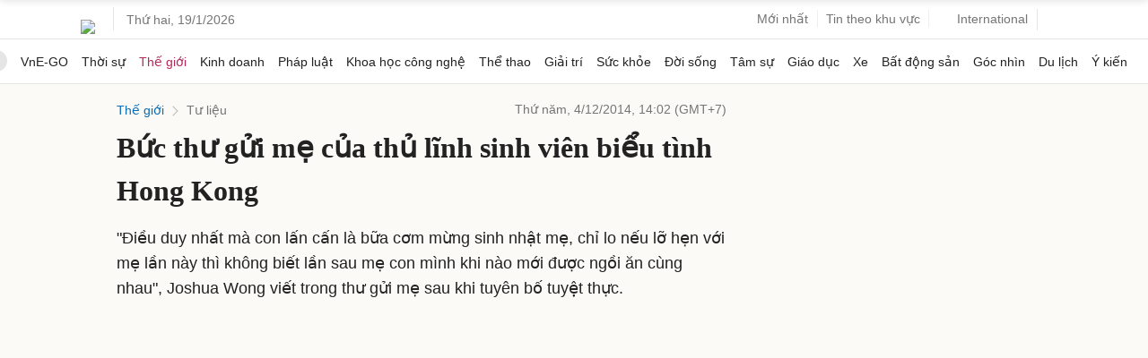

--- FILE ---
content_type: text/html; charset=utf-8
request_url: https://www.google.com/recaptcha/api2/aframe
body_size: 150
content:
<!DOCTYPE HTML><html><head><meta http-equiv="content-type" content="text/html; charset=UTF-8"></head><body><script nonce="yDEs7z8DuLHZAUPxGEZgaQ">/** Anti-fraud and anti-abuse applications only. See google.com/recaptcha */ try{var clients={'sodar':'https://pagead2.googlesyndication.com/pagead/sodar?'};window.addEventListener("message",function(a){try{if(a.source===window.parent){var b=JSON.parse(a.data);var c=clients[b['id']];if(c){var d=document.createElement('img');d.src=c+b['params']+'&rc='+(localStorage.getItem("rc::a")?sessionStorage.getItem("rc::b"):"");window.document.body.appendChild(d);sessionStorage.setItem("rc::e",parseInt(sessionStorage.getItem("rc::e")||0)+1);localStorage.setItem("rc::h",'1768805538451');}}}catch(b){}});window.parent.postMessage("_grecaptcha_ready", "*");}catch(b){}</script></body></html>

--- FILE ---
content_type: application/javascript; charset=utf-8
request_url: https://fundingchoicesmessages.google.com/f/AGSKWxWsAKhUWMmNAqOII1L_5vVNS-wMdCX90hp3BbHMJgKIBErPybtMq8CuclxunHrrE36Uj-4F3ujzXXipHQLk9r-WKvhDJzhBD3GTnXJ9OW0lePEw6fS7oQZWrqj_Trp1YWNF_V5B0he0mIZR-R2_JsEGbSMzRoBBzVHY-pu7VhvvaCMKuYEdQHErBgre/_cruzing.xyz&video_ads_/pubs_aff.asp?/content/ad_/affiliate/script.php?
body_size: -1290
content:
window['b9354ea0-b449-4b8b-8989-63d43bf43b10'] = true;